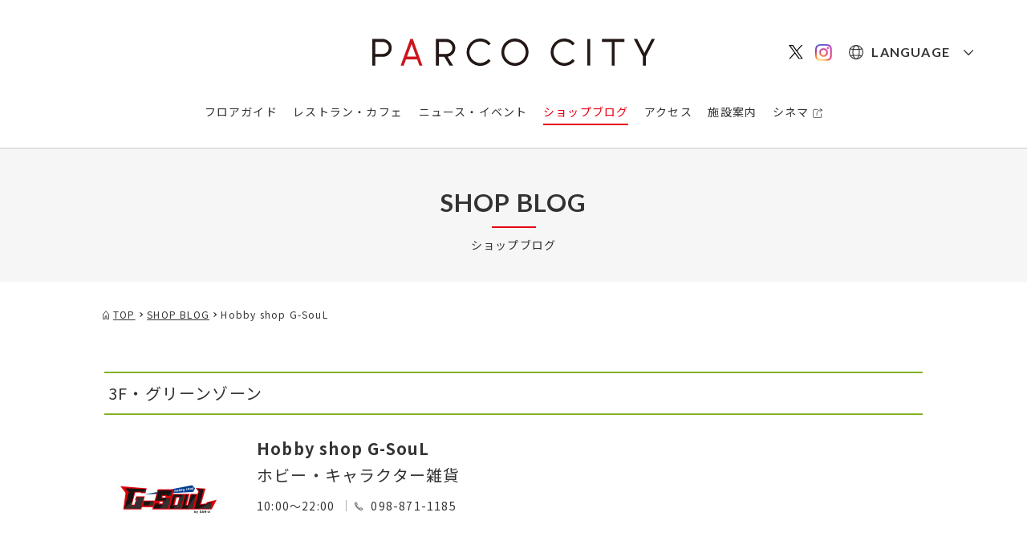

--- FILE ---
content_type: text/html; charset=UTF-8
request_url: https://www.parcocity.jp/shopblog/archive/?scd=000083&yearmonth=202303
body_size: 5273
content:
<!DOCTYPE html>
<html lang="ja">

<head>
  <!-- Google Tag Manager -->
<script>(function(w,d,s,l,i){w[l]=w[l]||[];w[l].push({'gtm.start':
new Date().getTime(),event:'gtm.js'});var f=d.getElementsByTagName(s)[0],
j=d.createElement(s),dl=l!='dataLayer'?'&l='+l:'';j.async=true;j.src=
'https://www.googletagmanager.com/gtm.js?id='+i+dl;f.parentNode.insertBefore(j,f);
})(window,document,'script','dataLayer','GTM-5J78TFG');</script>
<!-- End Google Tag Manager -->
  <meta charset="UTF-8">
  <meta name="viewport" content="width=device-width, initial-scale=1.0">
  <meta name="format-detection" content="telephone=no">
  <meta http-equiv="X-UA-Compatible" content="ie=edge">
  <title>Hobby shop  G-SouL | ショップブログ | PARCO CITY - パルコシティ</title>
  <meta name="description" content="PARCO CITYのHobby shop  G-SouLのブログのアーカイブページです。">
  <meta name="keywords" content="浦添西海岸計画,沖縄,浦添市,那覇港浦添ふ頭,サンエー,パルコ,商業施設,ショッピングセンター,PARCO CITY">
  <!-- OGP -->
  <meta property="fb:admins" content="100005423256030">
<meta property="og:locale" content="ja_JP" />
<meta property="og:type" content="article" />
<meta property="og:title" content="Hobby shop  G-SouL | ショップブログ | PARCO CITY - パルコシティ" />
<meta property="og:url" content="https://www.parcocity.jp/" />
<meta property="og:site_name" content="PARCO CITY" />
<meta property="og:description" content="PARCO CITYのHobby shop  G-SouLのブログのアーカイブページです。" />
<meta property="og:image" content="https://www.parcocity.jp/images/ogp.png" />

<link rel="icon" href="/favicon.ico" type="image/vnd.microsoft.icon">
  <!-- GOOGLE FONT -->
  <link href="https://fonts.googleapis.com/css?family=Lato:700|Noto+Sans+JP:400,500,700&amp;subset=japanese" rel="stylesheet">
  <link rel="stylesheet" href="/css/style.css">
  <link rel="stylesheet" href="/css/blog.css">
  

<!-- TikTokベースコード -->
<script>
!function (w, d, t) {
  w.TiktokAnalyticsObject=t;var ttq=w[t]=w[t]||[];ttq.methods=["page","track","identify","instances","debug","on","off","once","ready","alias","group","enableCookie","disableCookie"],ttq.setAndDefer=function(t,e){t[e]=function(){t.push([e].concat(Array.prototype.slice.call(arguments,0)))}};for(var i=0;i<ttq.methods.length;i++)ttq.setAndDefer(ttq,ttq.methods[i]);ttq.instance=function(t){for(var e=ttq._i[t]||[],n=0;n<ttq.methods.length;n++)ttq.setAndDefer(e,ttq.methods[n]);return e},ttq.load=function(e,n){var i="https://analytics.tiktok.com/i18n/pixel/events.js";ttq._i=ttq._i||{},ttq._i[e]=[],ttq._i[e]._u=i,ttq._t=ttq._t||{},ttq._t[e]=+new Date,ttq._o=ttq._o||{},ttq._o[e]=n||{};var o=document.createElement("script");o.type="text/javascript",o.async=!0,o.src=i+"?sdkid="+e+"&lib="+t;var a=document.getElementsByTagName("script")[0];a.parentNode.insertBefore(o,a)};

  ttq.load('CG00UDJC77UFDMGL921G');
  ttq.page();
}(window, document, 'ttq');
</script>
</head>

<body class="blog_archive">
  <!-- Google Tag Manager (noscript) -->
<noscript><iframe src="https://www.googletagmanager.com/ns.html?id=GTM-5J78TFG"
height="0" width="0" style="display:none;visibility:hidden"></iframe></noscript>
<!-- End Google Tag Manager (noscript) -->

  <div class="remodal-bg">
  <header class="header">
    <!-- SP -->
    <div class="header_inner-sp">
      <div class="header_inner-sp-logo">
        <a href="/">
          <img src="/images/logo_header.svg" alt="PARCO CITY">
        </a>
      </div>
      <div class="header_inner-sp-sns">
          <div class="header_inner-sp-sns-x">
            <a href="https://twitter.com/SanA_PARCO_CITY" target="_blank"><img src="/images/icon_x.svg" alt="X"></a>
          </div>
          <div class="header_inner-sp-sns-insta">
            <a href="https://www.instagram.com/parcocity_official/" target="_blank" onclick="gtag('event','click',{'event_category':'instagram','event_label':'https://www.instagram.com/parcocity_official/'});"><img src="/images/icon_insta.png" alt="Instagram"></a>
          </div>
      </div>
      <a class="header_inner-sp-trigger" data-remodal-target="modal">
        <img src="/images/icn_trigger.svg" alt="">
      </a>
      <div class="remodal" data-remodal-id="modal" data-remodal-options="hashTracking: false, closeOnOutsideClick: false">
        <div class="remodal_ttl">
          <div class="header_inner-sp-logo">
            <a href="/">
              <img src="/images/logo_white.svg" alt="PARCO CITY">
            </a>
          </div>
          <button data-remodal-action="close" class="remodal_ttl-close"></button>
        </div>
        <div class="remodal_lang">
          <div class="menu">
            <div class="animation_01">
              <span>LANGUAGE</span>
              <ul class="cl-notranslate cl-norewrite">
                <li><a href="https://parcocity.j-server.com/LUCSPRCC/ns/w3/jaen/https://www.parcocity.jp/">English</a></li>
                <li><a href="https://parcocity.j-server.com/LUCSPRCC/ns/w3/jazh/https://www.parcocity.jp/">簡体字</a></li>
                <li><a href="https://parcocity.j-server.com/LUCSPRCC/ns/w3/jazhb/https://www.parcocity.jp/">繁体字</a></li>
                <li><a href="https://parcocity.j-server.com/LUCSPRCC/ns/w3/jako/https://www.parcocity.jp/">한국어</a></li>
                                <li><a href="https://www.parcocity.jp/">日本語</a></li>
              </ul>
            </div>
          </div>
        </div>
        <ul class="remodal_list">
          <li class="animation_02"><a href="/floorguide">フロアガイド</a></li>
          <li class="animation_03"><a href="/restaurant">レストラン・カフェ</a></li>
          <li class="animation_05"><a href="/event">ニュース・イベント</a></li>
          <li class="animation_06"><a href="/shopblog">ショップブログ</a></li>
          <li class="animation_07"><a href="/facilities#eigyou">営業時間</a></li>
          <li class="animation_08"><a href="/access">アクセス</a></li>
          <li class="animation_09"><a href="/facilities">施設案内</a></li>
          <li class="animation_10"><a href="/sanacard">サンエーカードのご案内</a></li>
          <li class="animation_11"><a href="/facilities#duty-free">免税サービス</a></li>
          <li class="animation_12"><a href="/eventspace/">出店・広告プロモーションスペースのご案内</a></li>
          <li class="animation_13"><a href="https://www.unitedcinemas.jp/sp/urasoe/daily.php" class="external-type02" target="_blank">シネマ</a></li>
          <li class="animation_14"><a href="https://job-gear.net/sanaprc/" class="external-type02" target="_blank">スタッフ募集</a></li>
        </ul>
        <div class="remodal_time animation_15">
          <p>10:00〜22:00
            <span>食品・レストラン・シネマ等一部営業時間が異なります</span>
          </p>
        </div>
                <div class="remodal_sns animation_16">

        </div>
      </div>
    </div>
    <!-- PC -->
    <div class="header_inner-pc">
      <div class="header_inner-pc-logo">
        <a href="/">
          <img src="/images/logo_header.svg" alt="PARCO CITY">
        </a>
      </div>
      <div class="header_inner-pc-right">
        <div class="header_inner-pc-sns">
          <div class="header_inner-pc-sns-x">
            <a href="https://twitter.com/SanA_PARCO_CITY" target="_blank"><img src="/images/icon_x.svg" alt="X"></a>
          </div>
          <div class="header_inner-pc-sns-insta">
            <a href="https://www.instagram.com/parcocity_official/" target="_blank" onclick="gtag('event','click',{'event_category':'instagram','event_label':'https://www.instagram.com/parcocity_official/'});"><img src="/images/icon_insta.png" alt="Instagram"></a>
          </div>
        </div>
        <div class="header_inner-pc-lang">
          <div class="menu">
            <div>
              <span>LANGUAGE</span>
              <ul class="cl-notranslate cl-norewrite">
                <li><a href="https://parcocity.j-server.com/LUCSPRCC/ns/w3/jaen/https://www.parcocity.jp/">English</a></li>
                <li><a href="https://parcocity.j-server.com/LUCSPRCC/ns/w3/jazh/https://www.parcocity.jp/">簡体字</a></li>
                <li><a href="https://parcocity.j-server.com/LUCSPRCC/ns/w3/jazhb/https://www.parcocity.jp/">繁体字</a></li>
                <li><a href="https://parcocity.j-server.com/LUCSPRCC/ns/w3/jako/https://www.parcocity.jp/">한국어</a></li>
                                <li><a href="https://www.parcocity.jp/">日本語</a></li>
              </ul>
            </div>
          </div>
        </div>
              </div>
    </div>
    <div class="header_inner-pc-page">
      <ul class="header_inner-pc-page-menu">
        <li><a class="menu_floor" href="/floorguide">フロアガイド</a></li>
        <li><a class="menu_restaurant" href="/restaurant">レストラン・カフェ</a></li>
        <li><a class="menu_event" href="/event">ニュース・イベント</a></li>
        <li><a class="menu_blog" href="/shopblog">ショップブログ</a></li>
        <li><a class="menu_access" href="/access">アクセス</a></li>
        <li><a class="menu_facilities" href="/facilities">施設案内</a></li>
        <li><a class="menu_cinema" href="https://www.unitedcinemas.jp/urasoe/daily.php" target="_blank">シネマ</a></li>
      </ul>
    </div>
    <div class="header_inner-pc-global">
      <div class="header_inner-pc-global-wrap">
        <div class="header_inner-pc-global-logo">
          <a href="/">
            <img src="/images/logo_header.svg" alt="PARCO CITY">
          </a>
        </div>
        <ul class="header_inner-pc-global-menu">
          <li><a class="menu_floor" href="/floorguide">フロアガイド</a></li>
          <li><a class="menu_restaurant" href="/restaurant">レストラン・カフェ</a></li>
          <li><a class="menu_event" href="/event">ニュース・イベント</a></li>
          <li><a class="menu_blog" href="/shopblog">ショップブログ</a></li>
          <li><a class="menu_access" href="/access">アクセス</a></li>
          <li><a class="menu_facilities" href="/facilities">施設案内</a></li>
          <li><a class="menu_cinema" href="https://www.unitedcinemas.jp/urasoe/daily.php" target="_blank">シネマ</a></li>
        </ul>
      </div>
    </div>
  </header>

  <main class="main">
    <div class="page_ttl">
      <h2>SHOP BLOG</h2>
      <p>ショップブログ</p>
    </div>
    <ul class="breadcrumb" itemscope itemtype="http://schema.org/BreadcrumbList">
      <li itemprop="itemListElement" itemscope itemtype="http://schema.org/ListItem">
        <a href="/" itemprop="item">
          <span itemprop="name">TOP</span>
        </a>
        <meta itemprop="position" content="1" />
      </li>
      <li itemprop="itemListElement" itemscope itemtype="http://schema.org/ListItem">
        <a href="/shopblog/" itemprop="item">
          <span itemprop="name">SHOP BLOG</span>
        </a>
        <meta itemprop="position" content="2" />
      </li>
      <li itemprop="itemListElement" itemscope itemtype="http://schema.org/ListItem">
        <span itemprop="name">Hobby shop  G-SouL</span>
        <meta itemprop="position" content="3" />
      </li>
    </ul>

    <section class="shop_info">
      <p class="shop_info_zone green">3F・グリーンゾーン</p>
      <div class="shop_info_area">
        <div class="shop_info_area-img">
          <img src="https://www.parcocity.jp/uploads/images/resized/160x160/parcocity/000002/000002/1467c471.jpg" alt="">
        </div>
        <div class="shop_info_area-txt">
          <h2>Hobby shop  G-SouL</h2>
          <p class="category">ホビー・キャラクター雑貨</p>
          <p class="time">10:00～22:00                    <span class="tel">098-871-1185</span>
                    </p>
        </div>
      </div>
    </section>

    <div class="latest_article">
      <p class="latest_article_ttl">2023年03月の投稿</p>
      <div class="card_wrap">
                <div class="card">
          <a class="card_anchor" href="/shopblog/detail?cd=024704&scd=000083">
            <div class="card_img">
              <div class="card_img-original-wrap">
                <img class="card_img-original" src="https://www.parcocity.jp/uploads/images/resized/500x500/errors/noimage.png" alt="" />
              </div>
            </div>
            <p class="card_date">2023.03.29<span class="card_date-week">Wed.</span></p>
            <p class="card_zone"><span class="card_zone-floor">3F</span>グリーンゾーン</p>
            <p class="card_ttl">来週入荷予定の注目プラモデル!!</p>
          </a>
        </div>
                <div class="card">
          <a class="card_anchor" href="/shopblog/detail?cd=024592&scd=000083">
            <div class="card_img">
              <div class="card_img-original-wrap">
                <img class="card_img-original" src="https://www.parcocity.jp/uploads/images/resized/500x500/parcocity/000090/000090/f16d1dac.jpeg" alt="" />
              </div>
            </div>
            <p class="card_date">2023.03.23<span class="card_date-week">Thu.</span></p>
            <p class="card_zone"><span class="card_zone-floor">3F</span>グリーンゾーン</p>
            <p class="card_ttl">3月第三弾!!!フィギュア新商品のご紹介</p>
          </a>
        </div>
                <div class="card">
          <a class="card_anchor" href="/shopblog/detail?cd=024519&scd=000083">
            <div class="card_img">
              <div class="card_img-original-wrap">
                <img class="card_img-original" src="https://www.parcocity.jp/uploads/images/resized/500x500/errors/noimage.png" alt="" />
              </div>
            </div>
            <p class="card_date">2023.03.14<span class="card_date-week">Tue.</span></p>
            <p class="card_zone"><span class="card_zone-floor">3F</span>グリーンゾーン</p>
            <p class="card_ttl">【再投稿】事前抽選予約の当選者発表S.H.Figuarts 仮面ライダー（シン・仮面ライダー）</p>
          </a>
        </div>
                <div class="card">
          <a class="card_anchor" href="/shopblog/detail?cd=024525&scd=000083">
            <div class="card_img">
              <div class="card_img-original-wrap">
                <img class="card_img-original" src="https://www.parcocity.jp/uploads/images/resized/500x500/parcocity/000090/000090/be345dd5.jpeg" alt="" />
              </div>
            </div>
            <p class="card_date">2023.03.14<span class="card_date-week">Tue.</span></p>
            <p class="card_zone"><span class="card_zone-floor">3F</span>グリーンゾーン</p>
            <p class="card_ttl">3月第三弾!!!プラモデル新商品のご紹介③</p>
          </a>
        </div>
                <div class="card">
          <a class="card_anchor" href="/shopblog/detail?cd=024521&scd=000083">
            <div class="card_img">
              <div class="card_img-original-wrap">
                <img class="card_img-original" src="https://www.parcocity.jp/uploads/images/resized/500x500/parcocity/000090/000090/a1221c16.jpeg" alt="" />
              </div>
            </div>
            <p class="card_date">2023.03.14<span class="card_date-week">Tue.</span></p>
            <p class="card_zone"><span class="card_zone-floor">3F</span>グリーンゾーン</p>
            <p class="card_ttl">3月第三弾!!!プラモデル新商品のご紹介②</p>
          </a>
        </div>
                <div class="card">
          <a class="card_anchor" href="/shopblog/detail?cd=024520&scd=000083">
            <div class="card_img">
              <div class="card_img-original-wrap">
                <img class="card_img-original" src="https://www.parcocity.jp/uploads/images/resized/500x500/parcocity/000090/000090/bb15e98e.jpeg" alt="" />
              </div>
            </div>
            <p class="card_date">2023.03.14<span class="card_date-week">Tue.</span></p>
            <p class="card_zone"><span class="card_zone-floor">3F</span>グリーンゾーン</p>
            <p class="card_ttl">3月第三弾!!!プラモデル新商品のご紹介①</p>
          </a>
        </div>
                <div class="card">
          <a class="card_anchor" href="/shopblog/detail?cd=024518&scd=000083">
            <div class="card_img">
              <div class="card_img-original-wrap">
                <img class="card_img-original" src="https://www.parcocity.jp/uploads/images/resized/500x500/parcocity/000090/000090/d09345a4.jpeg" alt="" />
              </div>
            </div>
            <p class="card_date">2023.03.14<span class="card_date-week">Tue.</span></p>
            <p class="card_zone"><span class="card_zone-floor">3F</span>グリーンゾーン</p>
            <p class="card_ttl">3月第二弾!!!フィギュア新商品のご紹介</p>
          </a>
        </div>
                <div class="card">
          <a class="card_anchor" href="/shopblog/detail?cd=024492&scd=000083">
            <div class="card_img">
              <div class="card_img-original-wrap">
                <img class="card_img-original" src="https://www.parcocity.jp/uploads/images/resized/500x500/errors/noimage.png" alt="" />
              </div>
            </div>
            <p class="card_date">2023.03.10<span class="card_date-week">Fri.</span></p>
            <p class="card_zone"><span class="card_zone-floor">3F</span>グリーンゾーン</p>
            <p class="card_ttl">プラモデル組み立て体験会開催のお知らせ</p>
          </a>
        </div>
                <div class="card">
          <a class="card_anchor" href="/shopblog/detail?cd=024487&scd=000083">
            <div class="card_img">
              <div class="card_img-original-wrap">
                <img class="card_img-original" src="https://www.parcocity.jp/uploads/images/resized/500x500/errors/noimage.png" alt="" />
              </div>
            </div>
            <p class="card_date">2023.03.09<span class="card_date-week">Thu.</span></p>
            <p class="card_zone"><span class="card_zone-floor">3F</span>グリーンゾーン</p>
            <p class="card_ttl">2023年7・8・9・10月新発売フィギュア事前予約・抽選リスト更新のお知らせ</p>
          </a>
        </div>
                <div class="card">
          <a class="card_anchor" href="/shopblog/detail?cd=024488&scd=000083">
            <div class="card_img">
              <div class="card_img-original-wrap">
                <img class="card_img-original" src="https://www.parcocity.jp/uploads/images/resized/500x500/parcocity/000090/000090/aa54d9c8.jpeg" alt="" />
              </div>
            </div>
            <p class="card_date">2023.03.09<span class="card_date-week">Thu.</span></p>
            <p class="card_zone"><span class="card_zone-floor">3F</span>グリーンゾーン</p>
            <p class="card_ttl">3月第一弾!!!フィギュア新商品のご紹介</p>
          </a>
        </div>
                <div class="card">
          <a class="card_anchor" href="/shopblog/detail?cd=024438&scd=000083">
            <div class="card_img">
              <div class="card_img-original-wrap">
                <img class="card_img-original" src="https://www.parcocity.jp/uploads/images/resized/500x500/parcocity/000090/000090/ca193e0a.jpeg" alt="" />
              </div>
            </div>
            <p class="card_date">2023.03.07<span class="card_date-week">Tue.</span></p>
            <p class="card_zone"><span class="card_zone-floor">3F</span>グリーンゾーン</p>
            <p class="card_ttl">3月第二弾!!!プラモデル新商品のご紹介</p>
          </a>
        </div>
                <div class="card">
          <a class="card_anchor" href="/shopblog/detail?cd=024340&scd=000083">
            <div class="card_img">
              <div class="card_img-original-wrap">
                <img class="card_img-original" src="https://www.parcocity.jp/uploads/images/resized/500x500/parcocity/000090/000090/ba52eee2.jpeg" alt="" />
              </div>
            </div>
            <p class="card_date">2023.03.03<span class="card_date-week">Fri.</span></p>
            <p class="card_zone"><span class="card_zone-floor">3F</span>グリーンゾーン</p>
            <p class="card_ttl">3月第一弾!!!プラモデル新商品のご紹介</p>
          </a>
        </div>
              </div>
      <div class="archive_article">
        <div id="archive_article_menu">
          <div>
            <select onChange="location.href=value;">
              <option value="" hidden>選択する</option>
                            <option  value="/shopblog/archive?scd=000083&yearmonth=202601">2026年01月（8）</option>
                            <option  value="/shopblog/archive?scd=000083&yearmonth=202512">2025年12月（12）</option>
                            <option  value="/shopblog/archive?scd=000083&yearmonth=202511">2025年11月（16）</option>
                            <option  value="/shopblog/archive?scd=000083&yearmonth=202510">2025年10月（19）</option>
                            <option  value="/shopblog/archive?scd=000083&yearmonth=202509">2025年09月（17）</option>
                            <option  value="/shopblog/archive?scd=000083&yearmonth=202508">2025年08月（18）</option>
                            <option  value="/shopblog/archive?scd=000083&yearmonth=202507">2025年07月（15）</option>
                            <option  value="/shopblog/archive?scd=000083&yearmonth=202506">2025年06月（14）</option>
                            <option  value="/shopblog/archive?scd=000083&yearmonth=202505">2025年05月（17）</option>
                            <option  value="/shopblog/archive?scd=000083&yearmonth=202504">2025年04月（15）</option>
                            <option  value="/shopblog/archive?scd=000083&yearmonth=202503">2025年03月（17）</option>
                            <option  value="/shopblog/archive?scd=000083&yearmonth=202502">2025年02月（13）</option>
                            <option  value="/shopblog/archive?scd=000083&yearmonth=202501">2025年01月（14）</option>
                            <option  value="/shopblog/archive?scd=000083&yearmonth=202412">2024年12月（18）</option>
                            <option  value="/shopblog/archive?scd=000083&yearmonth=202411">2024年11月（16）</option>
                            <option  value="/shopblog/archive?scd=000083&yearmonth=202410">2024年10月（18）</option>
                            <option  value="/shopblog/archive?scd=000083&yearmonth=202409">2024年09月（17）</option>
                            <option  value="/shopblog/archive?scd=000083&yearmonth=202408">2024年08月（13）</option>
                            <option  value="/shopblog/archive?scd=000083&yearmonth=202407">2024年07月（18）</option>
                            <option  value="/shopblog/archive?scd=000083&yearmonth=202406">2024年06月（16）</option>
                            <option  value="/shopblog/archive?scd=000083&yearmonth=202405">2024年05月（12）</option>
                            <option  value="/shopblog/archive?scd=000083&yearmonth=202404">2024年04月（14）</option>
                            <option  value="/shopblog/archive?scd=000083&yearmonth=202403">2024年03月（15）</option>
                            <option  value="/shopblog/archive?scd=000083&yearmonth=202402">2024年02月（12）</option>
                            <option  value="/shopblog/archive?scd=000083&yearmonth=202401">2024年01月（19）</option>
                            <option  value="/shopblog/archive?scd=000083&yearmonth=202312">2023年12月（20）</option>
                            <option  value="/shopblog/archive?scd=000083&yearmonth=202311">2023年11月（21）</option>
                            <option  value="/shopblog/archive?scd=000083&yearmonth=202310">2023年10月（12）</option>
                            <option  value="/shopblog/archive?scd=000083&yearmonth=202309">2023年09月（16）</option>
                            <option  value="/shopblog/archive?scd=000083&yearmonth=202308">2023年08月（13）</option>
                            <option  value="/shopblog/archive?scd=000083&yearmonth=202307">2023年07月（14）</option>
                            <option  value="/shopblog/archive?scd=000083&yearmonth=202306">2023年06月（13）</option>
                            <option  value="/shopblog/archive?scd=000083&yearmonth=202305">2023年05月（9）</option>
                            <option  value="/shopblog/archive?scd=000083&yearmonth=202304">2023年04月（14）</option>
                            <option selected value="/shopblog/archive?scd=000083&yearmonth=202303">2023年03月（12）</option>
                            <option  value="/shopblog/archive?scd=000083&yearmonth=202302">2023年02月（10）</option>
                            <option  value="/shopblog/archive?scd=000083&yearmonth=202301">2023年01月（9）</option>
                            <option  value="/shopblog/archive?scd=000083&yearmonth=202212">2022年12月（15）</option>
                            <option  value="/shopblog/archive?scd=000083&yearmonth=202211">2022年11月（12）</option>
                            <option  value="/shopblog/archive?scd=000083&yearmonth=202210">2022年10月（12）</option>
                            <option  value="/shopblog/archive?scd=000083&yearmonth=202209">2022年09月（12）</option>
                            <option  value="/shopblog/archive?scd=000083&yearmonth=202208">2022年08月（12）</option>
                            <option  value="/shopblog/archive?scd=000083&yearmonth=202207">2022年07月（14）</option>
                            <option  value="/shopblog/archive?scd=000083&yearmonth=202206">2022年06月（12）</option>
                            <option  value="/shopblog/archive?scd=000083&yearmonth=202205">2022年05月（12）</option>
                            <option  value="/shopblog/archive?scd=000083&yearmonth=202204">2022年04月（14）</option>
                            <option  value="/shopblog/archive?scd=000083&yearmonth=202203">2022年03月（9）</option>
                            <option  value="/shopblog/archive?scd=000083&yearmonth=202202">2022年02月（12）</option>
                            <option  value="/shopblog/archive?scd=000083&yearmonth=202201">2022年01月（9）</option>
                            <option  value="/shopblog/archive?scd=000083&yearmonth=202112">2021年12月（18）</option>
                            <option  value="/shopblog/archive?scd=000083&yearmonth=202111">2021年11月（11）</option>
                            <option  value="/shopblog/archive?scd=000083&yearmonth=202110">2021年10月（16）</option>
                            <option  value="/shopblog/archive?scd=000083&yearmonth=202109">2021年09月（7）</option>
                            <option  value="/shopblog/archive?scd=000083&yearmonth=202108">2021年08月（7）</option>
                          </select>
          </div>
        </div>
      </div>
    </div>

  </main>

  <footer class="footer">
  <p id="page-top"><a href="#pagetop"></a></p>
  <div class="footer_link">
    <ul>
      <li><a href="/">TOP</a></li>
      <!-- <li><a href="">お問合せ</a></li> -->
      <!-- <li><a href="/corporate/#release">リリース</a></li> -->
      <!-- <li><a href="/privacypolicy">プライバシーポリシー</a></li> -->
      <li><a href="/legalnotice">免責事項</a></li>
      <li><a href="/corporate">会社概要</a></li>
      <li><a href="/eventspace">出店・広告プロモーションスペースのご案内</a></li>
      <li><a href="/sitemap">サイトマップ</a></li>
    </ul>
  </div>
  <div class="footer_logo"><a href="/corporate">株式会社サンエーパルコ</a></div>
  <p class="footer_copy">Copyright &copy; SAN-A PARCO, Inc. All rights reserved.</p>
</footer>
</div><!-- /remodal-bg -->

  <!-- script -->

  <script src="https://code.jquery.com/jquery-3.7.1.min.js" integrity="sha256-/JqT3SQfawRcv/BIHPThkBvs0OEvtFFmqPF/lYI/Cxo=" crossorigin="anonymous"></script>
  <script src="/js/remodal.min.js"></script>
  <script src="/js/slick.min.js"></script>
  <script src="/js/background-blur.min.js"></script>
  <!--object-sit（IE対策）-->
  <script src="https://cdnjs.cloudflare.com/ajax/libs/object-fit-images/3.2.3/ofi.js"></script>
  <script src="/js/index.js"></script>
  </body>

</html>


--- FILE ---
content_type: text/css
request_url: https://www.parcocity.jp/css/blog.css
body_size: 3035
content:
/*==================================
  MEDIA_QUERY
==================================*/
/*==================================
  VW_AUTO
==================================*/
/*==================================
  CARD_FILTER
==================================*/
.card_filter {
  padding: 0 13px;
  margin-bottom: 30px;
}

.card_filter ul {
  display: -webkit-box;
  display: -ms-flexbox;
  display: flex;
  -webkit-box-orient: horizontal;
  -webkit-box-direction: normal;
  -ms-flex-direction: row;
  flex-direction: row;
  -ms-flex-wrap: wrap;
  flex-wrap: wrap;
  -webkit-box-pack: justify;
  -ms-flex-pack: justify;
  justify-content: space-between;
}

.card_filter ul li {
  position: relative;
  text-align: center;
}

.card_filter ul li:nth-child(-n + 3) {
  width: calc(95% / 3);
  margin-bottom: 12.5px;
}

.card_filter ul li:not(:nth-child(-n + 3)) {
  width: calc(98% / 2);
}

.card_filter ul li.active button {
  border: 1px solid #333;
  color: #fff;
  background: #333;
}

.card_filter ul li.active:before {
  content: "";
  -webkit-transition: none;
  transition: none;
  position: absolute;
  width: 0;
  height: 0;
  border-style: solid;
  left: 0;
  right: 0;
  margin: auto;
  border-color: #333333 transparent transparent transparent;
  border-width: 7px 8.5px 0 8.5px;
  bottom: -7px;
}

.card_filter ul li button {
  width: 100%;
  height: 45px;
  border: 1px solid #333;
  display: -webkit-box;
  display: -ms-flexbox;
  display: flex;
  -webkit-box-pack: center;
  -ms-flex-pack: center;
  justify-content: center;
  -webkit-box-align: center;
  -ms-flex-align: center;
  align-items: center;
  color: #333;
  font-size: 12px;
  -webkit-transition: none;
  transition: none;
}

.card_filter ul li button:hover {
  opacity: 1;
}

@media (min-width: 769px) {
  .card_filter {
    max-width: 1025px;
    margin: 0 auto 40px;
    padding: 0;
  }
}

@media (min-width: 769px) {
  .card_filter ul {
    -ms-flex-wrap: nowrap;
    flex-wrap: nowrap;
  }
}

@media (min-width: 769px) {
  .card_filter ul li:nth-child(-n + 3) {
    width: auto;
    margin-bottom: 0;
  }
}

@media (min-width: 769px) {
  .card_filter ul li:not(:nth-child(-n + 3)) {
    width: auto;
  }
}

@media (min-width: 769px) {
  .card_filter ul li.active:before {
    border-width: 13px 17px 0 17px;
    bottom: -13px;
  }
}

@media (min-width: 769px) {
  .card_filter ul li button {
    width: 188px;
    height: 48px;
  }
}

/*==================================
  PAGENAV
==================================*/
.page_nav {
  margin-top: 30px;
  display: -webkit-box;
  display: -ms-flexbox;
  display: flex;
  -webkit-box-orient: horizontal;
  -webkit-box-direction: normal;
  -ms-flex-direction: row;
  flex-direction: row;
  -ms-flex-wrap: wrap;
  flex-wrap: wrap;
  -webkit-box-pack: center;
  -ms-flex-pack: center;
  justify-content: center;
  position: relative;
}

@media (min-width: 769px) {
  .page_nav {
    margin-top: 65px;
  }
}

.page_nav_inner {
  display: -webkit-box;
  display: -ms-flexbox;
  display: flex;
  -webkit-box-orient: horizontal;
  -webkit-box-direction: normal;
  -ms-flex-direction: row;
  flex-direction: row;
  position: absolute;
  top: 0;
  left: auto;
  right: auto;
  bottom: auto;
  margin: auto;
}

.page_nav li {
  border: 1px solid #afafaf;
  margin-right: 10px;
}

.page_nav li.next, .page_nav li.prev {
  border: 0;
  position: absolute;
}

.page_nav li.next a:hover, .page_nav li.prev a:hover {
  background: none;
}

.page_nav li.next.prev, .page_nav li.prev.prev {
  left: -10vw;
}

.page_nav li.next.next, .page_nav li.prev.next {
  right: -10vw;
}

.page_nav li a {
  display: -webkit-box;
  display: -ms-flexbox;
  display: flex;
  width: 8.53333vw;
  height: 8.53333vw;
  font-size: 8px;
  font-size: 2.13333vw;
  color: #333;
  -webkit-box-pack: center;
  -ms-flex-pack: center;
  justify-content: center;
  -webkit-box-align: center;
  -ms-flex-align: center;
  align-items: center;
}

.page_nav li a:hover {
  background: #f6f6f6;
}

.page_nav li span {
  display: -webkit-box;
  display: -ms-flexbox;
  display: flex;
  width: 8.53333vw;
  height: 8.53333vw;
  font-size: 8px;
  font-size: 2.13333vw;
  color: #333;
  -webkit-box-pack: center;
  -ms-flex-pack: center;
  justify-content: center;
  -webkit-box-align: center;
  -ms-flex-align: center;
  align-items: center;
  background: #f6f6f6;
}

@media (min-width: 769px) {
  .page_nav li.next.prev, .page_nav li.prev.prev {
    left: -50px;
  }
}

@media (min-width: 769px) {
  .page_nav li.next.next, .page_nav li.prev.next {
    right: -50px;
  }
}

@media (min-width: 769px) {
  .page_nav li a {
    width: 40px;
    height: 40px;
    font-size: 14px;
  }
}

@media (min-width: 769px) {
  .page_nav li span {
    width: 40px;
    height: 40px;
    font-size: 14px;
  }
}

/*==================================
  ARTICLE_SELECT
==================================*/
.article_select {
  margin-top: 40px;
}

.article_select ul {
  display: -webkit-box;
  display: -ms-flexbox;
  display: flex;
  -webkit-box-orient: horizontal;
  -webkit-box-direction: normal;
  -ms-flex-direction: row;
  flex-direction: row;
  -ms-flex-wrap: nowrap;
  flex-wrap: nowrap;
  -webkit-box-pack: center;
  -ms-flex-pack: center;
  justify-content: center;
  padding: 0 13px;
  position: relative;
  max-width: 90vw;
  margin: 0 auto;
  width: 100%;
}

.article_select ul li a {
  font-size: 14px;
  font-size: 3.73333vw;
}

.article_select ul li a:hover {
  text-decoration: underline;
}

.article_select ul li.prev {
  display: -webkit-box;
  display: -ms-flexbox;
  display: flex;
  -webkit-box-align: center;
  -ms-flex-align: center;
  align-items: center;
  position: absolute;
  top: 0;
  left: 3vw;
  right: auto;
  width: -webkit-max-content;
  width: -moz-max-content;
  width: max-content;
}

.article_select ul li.prev:before {
  content: "";
  background: url("/images/icn_page-nav.svg") no-repeat;
  width: 4px;
  height: 8px;
  display: inline-block;
  background-size: contain;
  padding-right: 14px;
}

.article_select ul li.back {
  border-right: 1px solid #ccc;
  border-left: 1px solid #ccc;
  padding-left: 3vw;
  padding-right: 3vw;
  position: relative;
  display: -webkit-box;
  display: -ms-flexbox;
  display: flex;
  -webkit-box-align: center;
  -ms-flex-align: center;
  align-items: center;
  top: 0;
  left: auto;
  right: auto;
  width: -webkit-max-content;
  width: -moz-max-content;
  width: max-content;
}

.article_select ul li.next {
  display: -webkit-box;
  display: -ms-flexbox;
  display: flex;
  -webkit-box-align: center;
  -ms-flex-align: center;
  align-items: center;
  position: absolute;
  width: -webkit-max-content;
  width: -moz-max-content;
  width: max-content;
  top: 0;
  left: auto;
  right: 3vw;
}

.article_select ul li.next:after {
  content: "";
  background: url("/images/icn_page-nav.svg") no-repeat;
  width: 4px;
  height: 8px;
  background-size: contain;
  -webkit-transform: rotate(180deg);
  transform: rotate(180deg);
  display: inline-block;
  background-size: contain;
  padding-left: 14px;
}

@media (min-width: 769px) {
  .article_select {
    margin-top: 80px;
  }
}

@media (min-width: 769px) {
  .article_select ul {
    padding: 0;
    max-width: 380px;
  }
}

@media (min-width: 769px) {
  .article_select ul li a {
    font-size: 14px;
  }
}

@media (min-width: 769px) {
  .article_select ul li.prev {
    left: 30px;
  }
}

@media (min-width: 769px) {
  .article_select ul li.back {
    padding-left: 15px;
    padding-right: 15px;
  }
}

@media (min-width: 769px) {
  .article_select ul li.next {
    right: 30px;
  }
}

/*==================================
  SHOP INFO
==================================*/
@media (min-width: 769px) {
  .shop {
    display: -webkit-box;
    display: -ms-flexbox;
    display: flex;
    max-width: 1020px;
    margin: 0 auto;
    width: 100%;
    -webkit-box-pack: justify;
    -ms-flex-pack: justify;
    justify-content: space-between;
  }
}

@media (min-width: 769px) {
  .shop_wrap {
    max-width: 754px;
    width: 100%;
  }
}

@media (min-width: 769px) {
  aside {
    max-width: 225px;
    width: 100%;
  }
}

.shop_info {
  padding: 0 13px;
}

@media (min-width: 769px) {
  .shop_info {
    padding: 0;
  }
}

.shop_info_zone {
  border-top: 2px solid #82b128;
  border-bottom: 2px solid #82b128;
  padding: 9px 0;
  font-size: 12px;
  font-size: 3.2vw;
}

.shop_info_zone.orange {
  border-top: 2px solid #dc8b12;
  border-bottom: 2px solid #dc8b12;
}

.shop_info_zone.green {
  border-top: 2px solid #82b128;
  border-bottom: 2px solid #82b128;
}

.shop_info_zone.blue {
  border-top: 2px solid #1a8dcb;
  border-bottom: 2px solid #1a8dcb;
}

@media (min-width: 769px) {
  .shop_info_zone {
    font-size: 20px;
    padding: 15px 0 15px 5px;
  }
}

.shop_info_area {
  margin-top: 25px;
  display: -webkit-box;
  display: -ms-flexbox;
  display: flex;
  -webkit-box-pack: justify;
  -ms-flex-pack: justify;
  justify-content: space-between;
}

.shop_info_area-img {
  max-width: 22vw;
  width: 100%;
}

@media (min-width: 769px) {
  .shop_info_area-img {
    max-width: 160px;
  }
}

.shop_info_area-txt {
  max-width: calc(100% - (22vw + 15px));
  width: 100%;
}

.shop_info_area-txt h2 {
  font-weight: bold;
  font-size: 12px;
  font-size: 3.2vw;
  line-height: 1.66;
}

.shop_info_area-txt .category {
  font-weight: normal;
  font-size: 12px;
  font-size: 3.2vw;
  line-height: 1.66;
}

.shop_info_area-txt .time {
  margin-top: 15px;
  font-size: 11px;
  font-size: 2.93333vw;
}

.shop_info_area-txt .time .tel {
  margin-left: 10px;
  padding-right: 10px;
  padding-left: 10px;
  border-left: 1px solid #afafaf;
  display: inline-block;
}

.shop_info_area-txt .time .tel:before {
  content: '';
  background: url("/images/icn_tel.svg") no-repeat;
  width: 10px;
  height: 10px;
  background-size: contain;
  display: inline-block;
  padding-right: 10px;
}

@media (min-width: 769px) {
  .shop_info_area-txt {
    max-width: calc(100% - (160px + 30px));
  }
}

@media (min-width: 769px) {
  .shop_info_area-txt h2 {
    font-size: 20px;
  }
}

@media (min-width: 769px) {
  .shop_info_area-txt .category {
    font-size: 20px;
  }
}

@media (min-width: 769px) {
  .shop_info_area-txt .time {
    font-size: 14px;
  }
}

.shop_content {
  padding: 0 13px;
  margin-top: 35px;
}

.shop_content .date {
  font-size: 10px;
  font-size: 2.66667vw;
}

.shop_content.new .date:before {
  content: 'NEW';
  font-family: 'Lato', sans-serif;
  color: #fff;
  background: #e60012;
  font-size: 10px;
  font-size: 2.66667vw;
  padding: 4px 11.5px;
  margin-right: 10px;
}

.shop_content h1 {
  margin-top: 12px;
  font-weight: bold;
  font-size: 17px;
  font-size: 4.53333vw;
  line-height: 1.61;
}

@media (min-width: 769px) {
  .shop_content {
    padding: 0;
    margin-top: 30px;
  }
}

@media (min-width: 769px) {
  .shop_content .date {
    font-size: 12px;
  }
}

@media (min-width: 769px) {
  .shop_content.new .date:before {
    font-size: 12px;
    padding: 1px 11.5px;
  }
}

@media (min-width: 769px) {
  .shop_content h1 {
    font-size: 20px;
  }
}

.shop_content_body {
  margin-top: 17px;
  font-size: 12px;
  font-size: 3.2vw;
  line-height: 1.66;
}

.shop_content_body a {
  text-decoration: underline;
}

.shop_content_body b {
  font-weight: bold;
}

.shop_content_body em {
  font-style: italic;
}

@media (min-width: 769px) {
  .shop_content_body {
    font-size: 14px;
    margin-top: 30px;
  }
}
.insta-movie  {
  text-align: center;
  margin-top: 30px;
  padding: 0 13px;
}
.insta-movie iframe {
  margin-left: auto !important;
  margin-right: auto !important;
}

.shop_content_sns {
  display: -webkit-box;
  display: -ms-flexbox;
  display: flex;
  -webkit-box-orient: horizontal;
  -webkit-box-direction: normal;
  -ms-flex-direction: row;
  flex-direction: row;
  -ms-flex-wrap: nowrap;
  flex-wrap: nowrap;
  -webkit-box-pack: end;
  -ms-flex-pack: end;
  justify-content: flex-end;
  margin-top: 30px;
  margin-right: 13px;
}

.shop_content_sns .twitter, .shop_content_sns .facebook, .shop_content_sns .x {
  margin-right: 5.2px;
}

.shop_content_sns .twitter a:after, .shop_content_sns .facebook a:after, .shop_content_sns .x a:after {
  content: none;
}

.shop_content_sns .line a:after {
  content: none;
}

@media (min-width: 769px) {
  .shop_content_sns {
    margin-top: 60px;
  }
}

.blog_archive .shop_info {
  max-width: 1020px;
  margin: 0 auto;
}

.blog_archive .latest_article {
  max-width: 1020px;
  margin: 0 auto;
  position: relative;
}

.blog_archive .latest_article_ttl:before {
  content: '';
  background: url("/images/icn_archive.svg") no-repeat;
  background-size: contain;
  width: 13px;
  height: 17px;
  display: inline-block;
  margin-right: 10px;
}

@media (min-width: 769px) {
  .blog_archive .latest_article {
    margin-top: 67px;
  }
}

@media (min-width: 769px) {
  .blog_archive .latest_article_ttl {
    padding: 0;
    font-size: 20px;
    margin-bottom: 30px;
  }
}

@media (min-width: 769px) {
  .blog_archive .archive_article {
    position: absolute;
    top: -15px;
    right: 0;
    width: 212px;
    z-index: 5;
  }
  .blog_archive .archive_article #archive_article_menu {
    padding: 0;
  }
  .blog_archive .archive_article #archive_article_menu div {
    background: #fff;
    /*
              span {
                font-size: 14px;
              }
              ul {
                li {
                  a {
                    font-size: 14px;
                  }
                }
              }
              */
  }
  .blog_archive .archive_article #archive_article_menu div select {
    font-size: 14px;
  }
}

/*==================================
  latest_article
==================================*/
.latest_article {
  margin-top: 57px;
}

.latest_article_ttl {
  padding: 0 13px;
  margin-bottom: 16.5px;
  font-size: 13px;
  font-size: 3.46667vw;
}

.latest_article_ttl:before {
  content: '';
  background: url("/images/icn_new_article.svg") no-repeat;
  background-size: contain;
  width: 13px;
  height: 13px;
  display: inline-block;
  margin-right: 10px;
}

.blog_archive .latest_article {
  margin-top: 40px;
}

/*==================================
  latest_article-pc
==================================*/
.latest_article-pc {
  border: 1px solid #afafaf;
  padding: 0 20px 10px;
}

.latest_article-pc_ttl {
  padding: 20px 0;
  font-size: 14px;
}

.latest_article-pc_ttl:before {
  content: '';
  background: url("/images/icn_new_article.svg") no-repeat;
  background-size: contain;
  width: 13px;
  height: 13px;
  display: inline-block;
  margin-right: 10px;
}

.latest_article-pc ul li {
  border-top: 1px solid #afafaf;
}

.latest_article-pc ul li a {
  padding: 15px 10px 15px 0;
  font-size: 14px;
  width: 100%;
  display: block;
  position: relative;
  line-height: 1.4;
}

.latest_article-pc ul li a:before {
  content: '';
  background: url("/images/icn_pankuzu-arrow.svg") no-repeat;
  display: block;
  width: 5px;
  height: 8.5px;
  background-size: contain;
  position: absolute;
  right: 0;
  top: 50%;
  -webkit-transform: translateY(-50%);
  transform: translateY(-50%);
}

.latest_article-pc ul li a span {
  font-size: 12px;
  display: block;
  margin-top: 3px;
}

/*==================================
  archive_article
==================================*/
.archive_article {
  margin-top: 35px;
}

@media (min-width: 769px) {
  .archive_article {
    margin-top: 0;
  }
}

.archive_article_ttl {
  padding: 0 13px;
  margin-bottom: 16.5px;
  font-size: 13px;
  font-size: 3.46667vw;
}

.archive_article_ttl:before {
  content: '';
  background: url("/images/icn_archive.svg") no-repeat;
  background-size: contain;
  width: 13px;
  height: 13px;
  display: inline-block;
  margin-right: 10px;
}

@media (min-width: 769px) {
  .archive_article_ttl {
    padding: 0;
    font-size: 14px;
  }
}

.archive_article #archive_article_menu {
  padding: 0 13px;
}

.archive_article #archive_article_menu div {
  position: relative;
  border: 1px solid #333;
  border-radius: 5px;
  overflow: hidden;
  /*
      span {
        cursor: pointer;
        height: 45px;
        display: flex;
        justify-content: center;
        align-items: center;
        position: relative;
        @include fz_vw(12);
        &:before {
          content: '';
          background: url($PATH+'icn_arrow-down.svg')no-repeat;
          position: absolute;
          width: 12.5px;
          height: 7px;
          background-size: contain;
          top: 50%;
          right: 20px;
          transform: translateY(-50%);
        }
      }
      ul {
        display: none;
        // position: absolute;
        // display: flex;
        flex-direction: column;
        justify-content: center;
        align-items: center;
        li {
          width: 95%;
          text-align: center;
          border-top: 1px solid #000;
          margin: 0 auto;
          @include fz_vw(12);
          a {
            padding: 15px 0;
            width: 100%;
            display: block;
          }
        }
      }
      */
}

.archive_article #archive_article_menu div:before {
  content: '';
  background: url("/images/icn_arrow-down.svg") no-repeat;
  position: absolute;
  width: 12.5px;
  height: 7px;
  background-size: contain;
  top: 50%;
  right: 20px;
  -webkit-transform: translateY(-50%);
  transform: translateY(-50%);
}

.archive_article #archive_article_menu div select {
  width: 100%;
  padding: 15px;
  text-align: center;
  text-indent: 0.01px;
  text-overflow: ellipsis;
  border: none;
  cursor: pointer;
  outline: none;
  background: transparent;
  background-image: none;
  -webkit-box-shadow: none;
  box-shadow: none;
  font-size: 12px;
  font-size: 3.2vw;
  -webkit-appearance: none;
  -moz-appearance: none;
  appearance: none;
}

.archive_article #archive_article_menu div select::-ms-expand {
  display: none;
}

/*==================================
  archive_article-pc
==================================*/
.archive_article-pc {
  border: 1px solid #afafaf;
  margin-top: 30px;
  padding: 0 20px 10px;
}

.archive_article-pc_ttl {
  padding: 20px 0;
  font-size: 14px;
}

.archive_article-pc_ttl:before {
  content: '';
  background: url("/images/icn_new_article.svg") no-repeat;
  background-size: contain;
  width: 13px;
  height: 13px;
  display: inline-block;
  margin-right: 10px;
}

.archive_article-pc ul li {
  border-top: 1px solid #afafaf;
}

.archive_article-pc ul li a {
  padding: 15px 10px 15px 0;
  font-size: 14px;
  width: 100%;
  display: block;
  position: relative;
  line-height: 1.4;
}

.archive_article-pc ul li a:before {
  content: '';
  background: url("/images/icn_pankuzu-arrow.svg") no-repeat;
  display: block;
  width: 5px;
  height: 8.5px;
  background-size: contain;
  position: absolute;
  right: 0;
  top: 50%;
  -webkit-transform: translateY(-50%);
  transform: translateY(-50%);
}

.archive_article-pc ul li a span {
  font-size: 12px;
  display: block;
  margin-top: 3px;
}

.blog_detail .article_select ul {
  justify-content: space-between;
}
  .blog_detail .article_select ul li.prev {
    border-right: 1px solid #ccc;
    position: relative;
    left: 0;
    width: 50%;
  }
  .blog_detail .article_select ul li.next {
    position: relative;
    right: 0;
    width: 50%;
    justify-content: flex-end;
  }
  @media (min-width: 769px) {
    .blog_detail .article_select ul {
      max-width: 320px;
    }
    .blog_detail .article_select ul li.prev {
    }
  }
/*# sourceMappingURL=maps/blog.css.map */


--- FILE ---
content_type: application/javascript
request_url: https://www.parcocity.jp/js/background-blur.min.js
body_size: 1909
content:
!(function(t) {
  'use strict';
  function e(e) {
    return this.each(function() {
      var i = t(this),
        n = i.data('plugin.backgroundBlur'),
        o = t.extend({}, r.DEFAULTS, i.data(), 'object' == typeof e && e);
      n || i.data('plugin.backgroundBlur', (n = new r(this, o))),
        'fadeIn' === e ? n.fadeIn() : 'fadeOut' === e ? n.fadeOut() : 'string' == typeof e && n.generateBlurredImage(e);
    });
  }
  var i = (function() {
      for (
        var t, e = 3, i = document.createElement('div'), n = i.getElementsByTagName('i');
        (i.innerHTML = '<!--[if gt IE ' + ++e + ']><i></i><![endif]-->'), n[0];

      );
      return e > 4 ? e : t;
    })(),
    n = function() {
      return '_' + Math.random().toString(36).substr(2, 9);
    },
    o = {
      svgns: 'http://www.w3.org/2000/svg',
      xlink: 'http://www.w3.org/1999/xlink',
      createElement: function(t, e) {
        var i = document.createElementNS(o.svgns, t);
        return e && o.setAttr(i, e), i;
      },
      setAttr: function(t, e) {
        for (var i in e) 'href' === i ? t.setAttributeNS(o.xlink, i, e[i]) : t.setAttribute(i, e[i]);
        return t;
      }
    },
    r = function(e, i) {
      (this.internalID = n()),
        (this.$element = t(e)),
        (this.$width = this.$element.width()),
        (this.$height = this.$element.height()),
        (this.element = e),
        (this.options = t.extend({}, r.DEFAULTS, i)),
        (this.$overlayEl = this.createOverlay()),
        (this.$blurredImage = {}),
        (this.useVelocity = this.detectVelocity()),
        this.attachListeners(),
        this.generateBlurredImage(this.options.imageURL);
    };
  (r.VERSION = '0.1.1'),
    (r.DEFAULTS = { imageURL: '', blurAmount: 10, imageClass: '', overlayClass: '', duration: !1, opacity: 1 }),
    (r.prototype.detectVelocity = function() {
      return !!window.jQuery.Velocity;
    }),
    (r.prototype.attachListeners = function() {
      this.$element.on('ui.blur.loaded', t.proxy(this.fadeIn, this)),
        this.$element.on('ui.blur.unload', t.proxy(this.fadeOut, this));
    }),
    (r.prototype.fadeIn = function() {
      this.options.duration &&
        this.options.duration > 0 &&
        (this.useVelocity
          ? this.$blurredImage.velocity({ opacity: this.options.opacity }, { duration: this.options.duration })
          : this.$blurredImage.animate({ opacity: this.options.opacity }, { duration: this.options.duration }));
    }),
    (r.prototype.fadeOut = function() {
      this.options.duration && this.options.duration > 0
        ? this.useVelocity
          ? this.$blurredImage.velocity({ opacity: 0 }, { duration: this.options.duration })
          : this.$blurredImage.animate({ opacity: 0 }, { duration: this.options.duration })
        : this.$blurredImage.css({ opacity: 0 });
    }),
    (r.prototype.generateBlurredImage = function(t) {
      var e = this.$blurredImage;
      (this.internalID = n()),
        e.length > 0 &&
          (this.options.duration && this.options.duration > 0
            ? this.useVelocity
              ? e.first().velocity(
                  { opacity: 0 },
                  {
                    duration: this.options.duration,
                    complete: function() {
                      e.remove();
                    }
                  }
                )
              : e.first().animate(
                  { opacity: 0 },
                  {
                    duration: this.options.duration,
                    complete: function() {
                      e.remove();
                    }
                  }
                )
            : e.remove()),
        i
          ? (this.$blurredImage = this.createIMG(t, this.$width, this.$height))
          : (this.$blurredImage = this.createSVG(t, this.$width, this.$height));
    }),
    (r.prototype.createOverlay = function() {
      return this.options.overlayClass && '' !== this.options.overlayClass
        ? t('<div></div>').prependTo(this.$element).addClass(this.options.overlayClass)
        : !1;
    }),
    (r.prototype.createSVG = function(e, i, n) {
      var r = this,
        s = o.createElement('svg', {
          xmlns: o.svgns,
          version: '1.1',
          width: i,
          height: n,
          id: 'blurred' + this.internalID,
          class: this.options.imageClass,
          viewBox: '0 0 ' + i + ' ' + n,
          preserveAspectRatio: 'none'
        }),
        a = 'blur' + this.internalID,
        u = o.createElement('filter', { id: a }),
        l = o.createElement('feGaussianBlur', { in: 'SourceGraphic', stdDeviation: this.options.blurAmount }),
        h = o.createElement('image', {
          x: 0,
          y: 0,
          width: i,
          height: n,
          externalResourcesRequired: 'true',
          href: e,
          style: 'filter:url(#' + a + ')',
          preserveAspectRatio: 'none'
        });
      h.addEventListener(
        'load',
        function() {
          r.$element.trigger('ui.blur.loaded');
        },
        !0
      ),
        h.addEventListener(
          'SVGLoad',
          function() {
            r.$element.trigger('ui.blur.loaded');
          },
          !0
        ),
        u.appendChild(l),
        s.appendChild(u),
        s.appendChild(h);
      var d = t(s);
      return (
        r.options.duration &&
          r.options.duration > 0 &&
          (d.css({ opacity: 0 }),
          window.setTimeout(function() {
            '0' === d.css('opacity') && d.css({ opacity: 1 });
          }, this.options.duration + 100)),
        this.element.insertBefore(s, this.element.firstChild),
        d
      );
    }),
    (r.prototype.createIMG = function(t, e, i) {
      var n = this,
        o = this.prependImage(t),
        r = 2 * this.options.blurAmount > 100 ? 100 : 2 * this.options.blurAmount;
      return (
        o
          .css({
            filter: 'progid:DXImageTransform.Microsoft.Blur(pixelradius=' + r + ') ',
            top: 2.5 * -this.options.blurAmount,
            left: 2.5 * -this.options.blurAmount,
            width: e + 2.5 * this.options.blurAmount,
            height: i + 2.5 * this.options.blurAmount
          })
          .attr('id', 'blurred' + this.internalID),
        o.load(function() {
          n.$element.trigger('ui.blur.loaded');
        }),
        this.options.duration &&
          this.options.duration > 0 &&
          window.setTimeout(function() {
            '0' === o.css('opacity') && o.css({ opacity: 1 });
          }, this.options.duration + 100),
        o
      );
    }),
    (r.prototype.prependImage = function(e) {
      var i,
        n = t('<img src="' + e + '" />');
      return (i = this.$overlayEl
        ? n.insertBefore(this.$overlayEl).attr('id', this.internalID).addClass(this.options.imageClass)
        : n.prependTo(this.$element).attr('id', this.internalID).addClass(this.options.imageClass));
    });
  var s = t.fn.backgroundBlur;
  (t.fn.backgroundBlur = e),
    (t.fn.backgroundBlur.Constructor = r),
    (t.fn.backgroundBlur.noConflict = function() {
      return (t.fn.backgroundBlur = s), this;
    });
})(jQuery);


--- FILE ---
content_type: image/svg+xml
request_url: https://www.parcocity.jp/images/icn_arrow-down.svg
body_size: 462
content:
<svg xmlns="http://www.w3.org/2000/svg" width="27.848" height="17.544" viewBox="0 0 27.848 17.544"><g transform="translate(3309.482 -679.223) rotate(90)"><path d="M12.73,0,13.4.576.665,13.247,0,12.67Z" transform="translate(695.148 3308.118) rotate(-180)" fill="#f1f1f1" stroke="#333" stroke-width="2"/><path d="M.624,0,0,.639,13.989,12.494l.624-.639Z" transform="translate(695.302 3295.494) rotate(-180)" fill="#f1f1f1" stroke="#333" stroke-width="2"/></g></svg>

--- FILE ---
content_type: image/svg+xml
request_url: https://www.parcocity.jp/images/icn_blank.svg
body_size: 875
content:
<svg xmlns="http://www.w3.org/2000/svg" width="15.208" height="15.193" viewBox="0 0 15.208 15.193"><g transform="translate(-98.51 -3.807)"><path d="M62.115,394.008v5a.928.928,0,0,1-1,1h-10c-.617,0-2-.383-2-1v-10a3.221,3.221,0,0,1,2-2h5" transform="translate(49.896 -381.508)" fill="none" stroke="#333" stroke-linecap="round" stroke-linejoin="round" stroke-width="1"/><line x2="3" y2="2" transform="translate(110.011 4.5)" stroke-width="1" stroke="#333" stroke-linecap="round" stroke-linejoin="round" fill="none"/><line y1="3" x2="3" transform="translate(110.011 6.5)" stroke-width="1" stroke="#333" stroke-linecap="round" stroke-linejoin="round" fill="none"/><path d="M58.333,396.366v-2c.094-1.644.7-3.987,2-5a6.969,6.969,0,0,1,4-1h2" transform="translate(46.677 -381.866)" fill="none" stroke="#333" stroke-linecap="round" stroke-linejoin="round" stroke-width="1"/></g></svg>

--- FILE ---
content_type: image/svg+xml
request_url: https://www.parcocity.jp/images/icn_archive.svg
body_size: 851
content:
<svg xmlns="http://www.w3.org/2000/svg" width="22.777" height="30.112" viewBox="0 0 22.777 30.112"><g transform="translate(-2564.674 -2437.746)"><path d="M1749.833,434.5h2.444v25.667H1731.5V434.5h2.444" transform="translate(834.174 2006.69)" fill="none" stroke="#333" stroke-linecap="round" stroke-linejoin="round" stroke-width="2"/><path d="M2,0H9a2,2,0,0,1,2,2V4.889a0,0,0,0,1,0,0H0a0,0,0,0,1,0,0V2A2,2,0,0,1,2,0Z" transform="translate(2570.563 2438.746)" fill="none" stroke="#333" stroke-linecap="round" stroke-linejoin="round" stroke-width="2"/><line x2="11" transform="translate(2570.563 2449.746)" stroke-width="2" stroke="#333" stroke-linecap="round" stroke-linejoin="round" fill="none"/><line x2="11" transform="translate(2570.563 2455.858)" stroke-width="2" stroke="#333" stroke-linecap="round" stroke-linejoin="round" fill="none"/></g></svg>

--- FILE ---
content_type: application/javascript; charset=UTF-8
request_url: https://analytics.tiktok.com/i18n/pixel/events.js?sdkid=CG00UDJC77UFDMGL921G&lib=ttq
body_size: 2191
content:

window[window["TiktokAnalyticsObject"]]._env = {"env":"external","key":""};
window[window["TiktokAnalyticsObject"]]._variation_id = 'default';window[window["TiktokAnalyticsObject"]]._vids = '';window[window["TiktokAnalyticsObject"]]._cc = 'US';window[window.TiktokAnalyticsObject]._li||(window[window.TiktokAnalyticsObject]._li={}),window[window.TiktokAnalyticsObject]._li["CG00UDJC77UFDMGL921G"]="e7b1640b-fad8-11f0-bdcc-b83fd2e3e2aa";window[window["TiktokAnalyticsObject"]]._cde = 390;; if(!window[window["TiktokAnalyticsObject"]]._server_unique_id) window[window["TiktokAnalyticsObject"]]._server_unique_id = 'e7b172e6-fad8-11f0-bdcc-b83fd2e3e2aa';window[window["TiktokAnalyticsObject"]]._plugins = {"AdvancedMatching":true,"AutoAdvancedMatching":true,"AutoClick":true,"AutoConfig":true,"Callback":true,"DiagnosticsConsole":true,"EnableLPV":true,"EnrichIpv6":true,"EnrichIpv6V2":true,"EventBuilder":true,"EventBuilderRuleEngine":true,"HistoryObserver":true,"Identify":true,"JSBridge":false,"Metadata":true,"Monitor":false,"PageData":true,"PerformanceInteraction":false,"RuntimeMeasurement":true,"Shopify":true,"WebFL":false};window[window["TiktokAnalyticsObject"]]._csid_config = {"enable":true};window[window["TiktokAnalyticsObject"]]._ttls_config = {"key":"ttoclid"};window[window["TiktokAnalyticsObject"]]._auto_config = {"open_graph":["audience"],"microdata":["audience"],"json_ld":["audience"],"meta":null};
!function(e,i,n,d,o,t){var u,a,l=g()._static_map||[{id:"MTBmYzFiNDExMA",map:{AutoAdvancedMatching:!1,Shopify:!1,JSBridge:!1,EventBuilderRuleEngine:!1,RemoveUnusedCode:!1}},{id:"MTBmYzFiNDExMQ",map:{AutoAdvancedMatching:!0,Shopify:!1,JSBridge:!1,EventBuilderRuleEngine:!1,RemoveUnusedCode:!1}},{id:"MTBmYzFiNDExMg",map:{AutoAdvancedMatching:!1,Shopify:!0,JSBridge:!1,EventBuilderRuleEngine:!1,RemoveUnusedCode:!1}},{id:"MTBmYzFiNDExMw",map:{AutoAdvancedMatching:!0,Shopify:!0,JSBridge:!1,EventBuilderRuleEngine:!1,RemoveUnusedCode:!1}},{id:"MTBmYzFiNDExNA",map:{AutoAdvancedMatching:!1,Shopify:!1,JSBridge:!0,EventBuilderRuleEngine:!1,RemoveUnusedCode:!1}},{id:"MTBmYzFiNDExNQ",map:{AutoAdvancedMatching:!0,Shopify:!1,JSBridge:!0,EventBuilderRuleEngine:!1,RemoveUnusedCode:!1}},{id:"MTBmYzFiNDExNg",map:{AutoAdvancedMatching:!1,Shopify:!0,JSBridge:!0,EventBuilderRuleEngine:!1,RemoveUnusedCode:!1}},{id:"MTBmYzFiNDExNw",map:{AutoAdvancedMatching:!0,Shopify:!0,JSBridge:!0,EventBuilderRuleEngine:!1,RemoveUnusedCode:!1}},{id:"MTBmYzFiNDExOA",map:{AutoAdvancedMatching:!1,Shopify:!1,JSBridge:!1,EventBuilderRuleEngine:!0,RemoveUnusedCode:!1}},{id:"MTBmYzFiNDExOQ",map:{AutoAdvancedMatching:!0,Shopify:!1,JSBridge:!1,EventBuilderRuleEngine:!0,RemoveUnusedCode:!1}},{id:"MTBmYzFiNDExMTA",map:{AutoAdvancedMatching:!1,Shopify:!0,JSBridge:!1,EventBuilderRuleEngine:!0,RemoveUnusedCode:!1}},{id:"MTBmYzFiNDExMTE",map:{AutoAdvancedMatching:!0,Shopify:!0,JSBridge:!1,EventBuilderRuleEngine:!0,RemoveUnusedCode:!1}},{id:"MTBmYzFiNDExMTI",map:{AutoAdvancedMatching:!1,Shopify:!1,JSBridge:!0,EventBuilderRuleEngine:!0,RemoveUnusedCode:!1}},{id:"MTBmYzFiNDExMTM",map:{AutoAdvancedMatching:!0,Shopify:!1,JSBridge:!0,EventBuilderRuleEngine:!0,RemoveUnusedCode:!1}},{id:"MTBmYzFiNDExMTQ",map:{AutoAdvancedMatching:!1,Shopify:!0,JSBridge:!0,EventBuilderRuleEngine:!0,RemoveUnusedCode:!1}},{id:"MTBmYzFiNDExMTU",map:{AutoAdvancedMatching:!0,Shopify:!0,JSBridge:!0,EventBuilderRuleEngine:!0,RemoveUnusedCode:!1}},{id:"MTBmYzFiNDExMTY",map:{AutoAdvancedMatching:!1,Shopify:!1,JSBridge:!1,EventBuilderRuleEngine:!1,RemoveUnusedCode:!0}},{id:"MTBmYzFiNDExMTc",map:{AutoAdvancedMatching:!0,Shopify:!1,JSBridge:!1,EventBuilderRuleEngine:!1,RemoveUnusedCode:!0}},{id:"MTBmYzFiNDExMTg",map:{AutoAdvancedMatching:!1,Shopify:!0,JSBridge:!1,EventBuilderRuleEngine:!1,RemoveUnusedCode:!0}},{id:"MTBmYzFiNDExMTk",map:{AutoAdvancedMatching:!0,Shopify:!0,JSBridge:!1,EventBuilderRuleEngine:!1,RemoveUnusedCode:!0}},{id:"MTBmYzFiNDExMjA",map:{AutoAdvancedMatching:!1,Shopify:!1,JSBridge:!0,EventBuilderRuleEngine:!1,RemoveUnusedCode:!0}},{id:"MTBmYzFiNDExMjE",map:{AutoAdvancedMatching:!0,Shopify:!1,JSBridge:!0,EventBuilderRuleEngine:!1,RemoveUnusedCode:!0}},{id:"MTBmYzFiNDExMjI",map:{AutoAdvancedMatching:!1,Shopify:!0,JSBridge:!0,EventBuilderRuleEngine:!1,RemoveUnusedCode:!0}},{id:"MTBmYzFiNDExMjM",map:{AutoAdvancedMatching:!0,Shopify:!0,JSBridge:!0,EventBuilderRuleEngine:!1,RemoveUnusedCode:!0}},{id:"MTBmYzFiNDExMjQ",map:{AutoAdvancedMatching:!1,Shopify:!1,JSBridge:!1,EventBuilderRuleEngine:!0,RemoveUnusedCode:!0}},{id:"MTBmYzFiNDExMjU",map:{AutoAdvancedMatching:!0,Shopify:!1,JSBridge:!1,EventBuilderRuleEngine:!0,RemoveUnusedCode:!0}},{id:"MTBmYzFiNDExMjY",map:{AutoAdvancedMatching:!1,Shopify:!0,JSBridge:!1,EventBuilderRuleEngine:!0,RemoveUnusedCode:!0}},{id:"MTBmYzFiNDExMjc",map:{AutoAdvancedMatching:!0,Shopify:!0,JSBridge:!1,EventBuilderRuleEngine:!0,RemoveUnusedCode:!0}},{id:"MTBmYzFiNDExMjg",map:{AutoAdvancedMatching:!1,Shopify:!1,JSBridge:!0,EventBuilderRuleEngine:!0,RemoveUnusedCode:!0}},{id:"MTBmYzFiNDExMjk",map:{AutoAdvancedMatching:!0,Shopify:!1,JSBridge:!0,EventBuilderRuleEngine:!0,RemoveUnusedCode:!0}},{id:"MTBmYzFiNDExMzA",map:{AutoAdvancedMatching:!1,Shopify:!0,JSBridge:!0,EventBuilderRuleEngine:!0,RemoveUnusedCode:!0}},{id:"MTBmYzFiNDExMzE",map:{AutoAdvancedMatching:!0,Shopify:!0,JSBridge:!0,EventBuilderRuleEngine:!0,RemoveUnusedCode:!0}}],e=(g()._static_map=l,a="https://analytics.tiktok.com/i18n/pixel/static/",null==(e=u={"info":{"pixelCode":"CG00UDJC77UFDMGL921G","name":"パルコシティ","status":0,"setupMode":0,"partner":"","advertiserID":"7202920581832933378","is_onsite":false,"firstPartyCookieEnabled":true},"plugins":{"Shopify":false,"AdvancedMatching":{"email":true,"phone_number":true,"first_name":true,"last_name":true,"city":true,"state":true,"country":true,"zip_code":true},"AutoAdvancedMatching":null,"Callback":true,"Identify":true,"Monitor":true,"PerformanceInteraction":true,"WebFL":true,"AutoConfig":{"form_rules":null,"vc_rules":{}},"PageData":{"performance":false,"interaction":true},"DiagnosticsConsole":true,"CompetitorInsight":true,"EventBuilder":true,"EnrichIpv6":true,"HistoryObserver":{"dynamic_web_pageview":true},"RuntimeMeasurement":true,"JSBridge":true,"EventBuilderRuleEngine":true,"RemoveUnusedCode":true,"EnableLPV":true,"AutoConfigV2":true,"EnableDatalayerVisiter":true},"rules":[{"code_id":7210212217277382658,"pixel_event_id":7210212217277382658,"trigger_type":"PAGEVIEW","conditions":[{"rule_id":5483782,"variable_type":"PAGE_URL","operator":"CONTAINS","value":"https://www.parcocity.jp/snapbook_spring2023/i03_01.html"}],"code":"\n\u003cscript\u003e\nwindow[window.TiktokAnalyticsObject].instance(\"CG00UDJC77UFDMGL921G\").track(\"Contact\",{\"pixelMethod\":\"standard\"});\n\u003c/script\u003e\n"},{"code_id":7210212217277415426,"pixel_event_id":7210212217277415426,"trigger_type":"PAGEVIEW","conditions":[{"rule_id":5483780,"variable_type":"PAGE_URL","operator":"CONTAINS","value":"https://www.parcocity.jp/snapbook_spring2023/i02_02.html"}],"code":"\n\u003cscript\u003e\nwindow[window.TiktokAnalyticsObject].instance(\"CG00UDJC77UFDMGL921G\").track(\"Purchase\",{\"pixelMethod\":\"standard\"});\n\u003c/script\u003e\n"},{"code_id":7210212217277431810,"pixel_event_id":7210212217277431810,"trigger_type":"PAGEVIEW","conditions":[{"rule_id":5483781,"variable_type":"PAGE_URL","operator":"CONTAINS","value":"https://www.parcocity.jp/snapbook_spring2023/i02_01.html"}],"code":"\n\u003cscript\u003e\nwindow[window.TiktokAnalyticsObject].instance(\"CG00UDJC77UFDMGL921G\").track(\"ClickButton\",{\"pixelMethod\":\"standard\"});\n\u003c/script\u003e\n"},{"code_id":7210212217277464578,"pixel_event_id":7210212217277464578,"trigger_type":"PAGEVIEW","conditions":[{"rule_id":5483777,"variable_type":"PAGE_URL","operator":"CONTAINS","value":"https://www.parcocity.jp/snapbook_spring2023/i03_03.html"}],"code":"\n\u003cscript\u003e\nwindow[window.TiktokAnalyticsObject].instance(\"CG00UDJC77UFDMGL921G\").track(\"InitiateCheckout\",{\"pixelMethod\":\"standard\"});\n\u003c/script\u003e\n"},{"code_id":7210212217277480962,"pixel_event_id":7210212217277480962,"trigger_type":"PAGEVIEW","conditions":[{"rule_id":5483778,"variable_type":"PAGE_URL","operator":"CONTAINS","value":"https://www.parcocity.jp/snapbook_spring2023/i01_03.html"}],"code":"\n\u003cscript\u003e\nwindow[window.TiktokAnalyticsObject].instance(\"CG00UDJC77UFDMGL921G\").track(\"AddToWishlist\",{\"pixelMethod\":\"standard\"});\n\u003c/script\u003e\n"},{"code_id":7210213185733902337,"pixel_event_id":7210213185733902337,"trigger_type":"PAGEVIEW","conditions":[{"rule_id":5483767,"variable_type":"PAGE_URL","operator":"CONTAINS","value":"https://www.parcocity.jp/snapbook_spring2023/i01_02.html"}],"code":"\n\u003cscript\u003e\nwindow[window.TiktokAnalyticsObject].instance(\"CG00UDJC77UFDMGL921G\").track(\"AddToCart\",{\"pixelMethod\":\"standard\"});\n\u003c/script\u003e\n"},{"code_id":7210210394705641473,"pixel_event_id":7210210394705641473,"trigger_type":"PAGEVIEW","conditions":[{"rule_id":5483762,"variable_type":"PAGE_URL","operator":"CONTAINS","value":"https://www.parcocity.jp/snapbook_spring2023/i01_01.html"}],"code":"\n\u003cscript\u003e\nwindow[window.TiktokAnalyticsObject].instance(\"CG00UDJC77UFDMGL921G\").track(\"AddPaymentInfo\",{\"pixelMethod\":\"standard\"});\n\u003c/script\u003e\n"},{"code_id":7210212217277399042,"pixel_event_id":7210212217277399042,"trigger_type":"PAGEVIEW","conditions":[{"rule_id":5483779,"variable_type":"PAGE_URL","operator":"CONTAINS","value":"https://www.parcocity.jp/snapbook_spring2023/i02_03.html"}],"code":"\n\u003cscript\u003e\nwindow[window.TiktokAnalyticsObject].instance(\"CG00UDJC77UFDMGL921G\").track(\"CompleteRegistration\",{\"pixelMethod\":\"standard\"});\n\u003c/script\u003e\n"},{"code_id":7210212217277448194,"pixel_event_id":7210212217277448194,"trigger_type":"PAGEVIEW","conditions":[{"rule_id":5483776,"variable_type":"PAGE_URL","operator":"CONTAINS","value":"https://www.parcocity.jp/snapbook_spring2023/i03_02.html"}],"code":"\n\u003cscript\u003e\nwindow[window.TiktokAnalyticsObject].instance(\"CG00UDJC77UFDMGL921G\").track(\"Download\",{\"pixelMethod\":\"standard\"});\n\u003c/script\u003e\n"}]})||null==(i=e.info)?void 0:i.pixelCode);function c(){return window&&window.TiktokAnalyticsObject||"ttq"}function g(){return window&&window[c()]}function r(e,i){i=g()[i];return i&&i[e]||{}}var v,m,i=g();i||(i=[],window&&(window[c()]=i)),Object.assign(u,{options:r(e,"_o")}),v=u,i._i||(i._i={}),(m=v.info.pixelCode)&&(i._i[m]||(i._i[m]=[]),Object.assign(i._i[m],v),i._i[m]._load=+new Date),Object.assign(u.info,{loadStart:r(e,"_t"),loadEnd:r(e,"_i")._load,loadId:i._li&&i._li[e]||""}),null!=(n=(d=i).instance)&&null!=(o=n.call(d,e))&&null!=(t=o.setPixelInfo)&&t.call(o,u.info),v=function(e,i,n){var t=0<arguments.length&&void 0!==e?e:{},u=1<arguments.length?i:void 0,e=2<arguments.length?n:void 0,i=function(e,i){for(var n=0;n<e.length;n++)if(i.call(null,e[n],n))return e[n]}(l,function(e){for(var n=e.map,i=Object.keys(n),d=function(e){var i;return"JSBridge"===e?"external"!==(null==(i=g()._env)?void 0:i.env)===n[e]:!(!t[e]||!u[e])===n[e]},o=0;o<i.length;o++)if(!d.call(null,i[o],o))return!1;return!0});return i?"".concat(e,"main.").concat(i.id,".js"):"".concat(e,"main.").concat(l[0].id,".js")}(i._plugins,u.plugins,a),m=e,(void 0!==self.DedicatedWorkerGlobalScope?self instanceof self.DedicatedWorkerGlobalScope:"DedicatedWorkerGlobalScope"===self.constructor.name)?self.importScripts&&self.importScripts(v):((n=document.createElement("script")).type="text/javascript",n.async=!0,n.src=v,n.setAttribute("data-id",m),(v=document.getElementsByTagName("script")[0])&&v.parentNode&&v.parentNode.insertBefore(n,v))}();


--- FILE ---
content_type: image/svg+xml
request_url: https://www.parcocity.jp/images/icn_pankuzu-arrow.svg
body_size: 740
content:
<svg xmlns="http://www.w3.org/2000/svg" width="4.932" height="7.323" viewBox="0 0 4.932 7.323"><g transform="translate(-4585.767 2340.642) rotate(-90)"><path d="M3.02,0l.158.137L.158,3.142,0,3.006Z" transform="translate(2334.001 4589.929) rotate(-90)" fill="none" stroke="#333" stroke-width="1"/><path d="M.148,0,0,.152,3.318,2.964l.148-.152Z" transform="translate(2336.996 4589.966) rotate(-90)" fill="none" stroke="#333" stroke-width="1"/><path d="M3.02,0l.158.137L.158,3.142,0,3.006Z" transform="translate(2334.001 4589.929) rotate(-90)" fill="none" stroke="#333" stroke-width="1"/><path d="M.148,0,0,.152,3.318,2.964l.148-.152Z" transform="translate(2336.996 4589.966) rotate(-90)" fill="none" stroke="#333" stroke-width="1"/></g></svg>

--- FILE ---
content_type: image/svg+xml
request_url: https://www.parcocity.jp/images/logo_header.svg
body_size: 2680
content:
<svg xmlns="http://www.w3.org/2000/svg" width="352.793" height="33.964" viewBox="0 0 352.793 33.964"><g transform="translate(176.396 16.982)"><g transform="translate(-176.397 -16.982)"><path d="M14.312,6H0V38.931H3.6V28.152h9.471a10.686,10.686,0,0,0,7.82-3.251,10.784,10.784,0,0,0,3.241-7.85,10.693,10.693,0,0,0-3.241-7.82A11.189,11.189,0,0,0,14.312,6ZM13.074,24.529H3.6V9.613h9.471a7.18,7.18,0,0,1,5.274,2.174,7.043,7.043,0,0,1,2.184,5.264,7.134,7.134,0,0,1-2.194,5.294A7.144,7.144,0,0,1,13.074,24.529Z" transform="translate(0 -5.394)" fill="#231815"/><path d="M813.325,17.051a10.742,10.742,0,0,0-3.241-7.82A11.134,11.134,0,0,0,803.512,6H789.2V38.931h3.6V28.152h6.814l6.572,10.779h4.348l-6.643-10.89a10.605,10.605,0,0,0,6.19-3.14A10.745,10.745,0,0,0,813.325,17.051ZM792.793,9.613h9.471a7.18,7.18,0,0,1,5.274,2.174,7.052,7.052,0,0,1,2.194,5.264,7.134,7.134,0,0,1-2.194,5.294,7.144,7.144,0,0,1-5.264,2.184h-9.481Z" transform="translate(-709.77 -5.394)" fill="#231815"/><path d="M363.5,5.9,351.4,38.841h3.825l2.828-7.609h13.919l2.758,7.609h3.8L366.587,5.9Zm7.166,21.729-11.292.03,5.666-15.52Z" transform="translate(-316.033 -5.304)" fill="#cb151d"/><rect width="3.603" height="32.941" transform="translate(268.412 0.596)" fill="#231815"/><path d="M2848.8,9.5h12.178V38.841h3.583V9.5h12.178V5.9H2848.8Z" transform="translate(-2562.081 -5.304)" fill="#231815"/><path d="M3266.462,5.9l-9.028,17.321L3248.406,5.9H3244.3l11.333,21.81V38.841h3.6V27.71L3270.568,5.9Z" transform="translate(-2917.775 -5.304)" fill="#231815"/><path d="M1626,2.252a17.039,17.039,0,0,0-23.229,6.19,16.808,16.808,0,0,0-2.275,8.525,16.977,16.977,0,0,0,31.663,8.5,16.688,16.688,0,0,0,2.275-8.5A16.969,16.969,0,0,0,1626,2.252Zm-8.5,1.318a12.943,12.943,0,0,1,6.693,1.812,13.114,13.114,0,0,1,4.881,4.861A13.409,13.409,0,1,1,1617.5,3.571Z" transform="translate(-1439.415 0.025)" fill="#231815"/><path d="M1196.934,25.467a13.334,13.334,0,0,1-3.633,3.1,13.507,13.507,0,0,1-13.436,0,13.275,13.275,0,0,1-4.881-4.861,13.506,13.506,0,0,1,0-13.436A13.346,13.346,0,0,1,1186.6,3.6a12.943,12.943,0,0,1,6.693,1.812,13.094,13.094,0,0,1,3.643,3.09l2.768-2.285a16.969,16.969,0,0,0-21.629-3.905,16.606,16.606,0,0,0-6.2,6.17,16.98,16.98,0,0,0,27.818,19.284Z" transform="translate(-1051.883 -0.011)" fill="#231815"/><path d="M2239.733,25.5a13.323,13.323,0,0,1-3.633,3.1,13.506,13.506,0,0,1-13.436,0,13.274,13.274,0,0,1-4.881-4.861,13.507,13.507,0,0,1,0-13.436A13.345,13.345,0,0,1,2229.4,3.632a12.943,12.943,0,0,1,6.693,1.812,13.094,13.094,0,0,1,3.643,3.09l2.768-2.285a16.969,16.969,0,0,0-21.619-3.905,16.607,16.607,0,0,0-6.21,6.17A16.98,16.98,0,0,0,2242.491,27.8Z" transform="translate(-1989.73 -0.046)" fill="#231815"/></g></g></svg>

--- FILE ---
content_type: application/javascript
request_url: https://www.parcocity.jp/js/index.js
body_size: 4173
content:
/* stack
------------------------------------------------------------------------------------------------------------------------*/
document.addEventListener('DOMContentLoaded', function() {
  if (document.body.className === 'blog') {
    filterSelect();
    hdSerch();
    fixNav();
  } else {
    fixNav();
    hdSerch();
  }
});

/* Insta Api
------------------------------------------------------------------------------------------------------------------------*/
$.ajax({
  url: "/insta_api/json/data.json",
  type: 'POST',
  dataType: 'JSON',
  success: function (json) {
    //console.log(json);
    let allData = json.business_discovery.media.data;
    let movieTotal = 0;
    allData.forEach(function (val, index) {
      if (val.media_type == 'VIDEO' && 'media_url' in val && movieTotal < 6) {
        movieTotal++;
        let gtagCode = "gtag('event','click',{'event_category':'instagram','event_label':'" + val.permalink + "'})";
        $('#js-moviesList').append('<li><a class="opacity-link" href="' + val.permalink + '" target="_blank" onclick="'+gtagCode+'"><video src="' + val.media_url + '" muted autoplay playsinline loop></video><p class="movie-ttl">'+val.caption+'</p></a></li>');
      }
    });
  },
  error: function (json) {
    $('#js-moviesList').append('<p class="error-text" style="margin:50px auto;">通信エラー!データー取得できません。</p>')
  }
});

/* pagetopBtn_slidein
------------------------------------------------------------------------------------------------------------------------*/
document.addEventListener('DOMContentLoaded', function () {
  const links = document.querySelectorAll('a[href^="#"]:not([href="#pagetop"])');

  links.forEach(function (link) {
    link.addEventListener('click', function (e) {
      e.preventDefault();

      const href = link.getAttribute('href');
      const targetSelector = href === '#' || href === '' ? 'html' : href;
      const target = document.querySelector(targetSelector);

      if (!target) return;

      const targetPosition = target.getBoundingClientRect().top + window.pageYOffset;

      let offset;
      const windowWidth = window.innerWidth;

      if (windowWidth > 846) {
        // PC
        offset = href === '#shop_list_section' ? 300 : 120;
      } else {
        // SP
        offset = href === '#shop_list_section' ? 190 : 100;
      }

      const scrollToPosition = targetPosition - offset;

      // 平滑滚动
      window.scrollTo({
        top: scrollToPosition,
        behavior: 'smooth'
      });
    });
  });
});

/* page-top
------------------------------------------------------------------------------------------------------------------------*/
document.addEventListener('DOMContentLoaded', function () {
  let showFlag = false;
  const topBtn = document.getElementById('page-top');

  topBtn.style.bottom = '-100px';
  topBtn.style.position = 'fixed';
  topBtn.style.transition = 'bottom 0.2s';

  window.addEventListener('scroll', function () {
    if (window.scrollY > 100) {
      if (!showFlag) {
        showFlag = true;
        topBtn.style.bottom = '30px';
      }
    } else {
      if (showFlag) {
        showFlag = false;
        topBtn.style.bottom = '-100px';
      }
    }
  });

  topBtn.addEventListener('click', function (e) {
    e.preventDefault();
    
    window.scrollTo({
      top: 0,
      behavior: 'smooth'
    });
  });
});

/* languageDropDown ※jQueryアニメー依存
------------------------------------------------------------------------------------------------------------------------*/
$(function() {
  $('.menu span').click(function() {
    if ($(this).attr('class') == 'selected') {
      // メニュー非表示
      $(this).removeClass('selected').next('ul').slideUp('fast');
    } else {
      // 表示しているメニューを閉じる
      $('span').removeClass('selected');
      $('.menu ul').hide(); // メニュー表示

      $(this).addClass('selected').next('ul').slideDown('fast');
    }
  });
});

/* !Search ※使う場所不明
------------------------------------------------------------------------------------------------------------------------*/
var hdSerch = function hdSerch() {
  var searchTrigger = $('.hdSerch'),
    searchForm = $('.keyword-form');
  searchTrigger.click(function() {
    $(this).fadeOut();
    $(this).parents('.keyword-form').addClass('keyword-form-active');
  });
  searchTrigger.click(function(e) {
    e.stopPropagation();
  });
  $(document).click(function(event) {
    if (searchTrigger.css('display') == 'none') {
      if (!$.contains($('.keyword-form-active')[0], event.target)) {
        $('.inputText').val('');
        searchForm.removeClass('keyword-form-active');
        searchTrigger.fadeIn();
      }
    }
  });
};

/* Fixed Groval Nav
------------------------------------------------------------------------------------------------------------------------*/
const fixNav = () => {
  const nav = document.querySelector('.header');
  const navTop = nav.offsetTop;
  const navHeight = nav.offsetHeight;
  const contents = document.querySelector('.main');
  const offsetTop = contents.offsetTop;
  let showFlag = false;

  nav.style.top = `-${navHeight}px`;

  window.addEventListener('scroll', () => {
    const winTop = window.scrollY;

    if (winTop > offsetTop) {
      if (!showFlag) {
        showFlag = true;
        nav.classList.add('gnav-fixed');
        nav.style.top = '0';

        if (window.innerWidth > 769) {
          contents.style.paddingTop = '0';
        }
      }
    } else {
      if (showFlag) {
        showFlag = false;
        nav.style.top = `-${navHeight}px`;
        nav.classList.remove('gnav-fixed');
        contents.style.paddingTop = '0';
      }
    }
  });
};

/* SP header meau img
------------------------------------------------------------------------------------------------------------------------*/
document.addEventListener('DOMContentLoaded', function() {
  document.addEventListener('opening', function(e) {
    if (e.target.closest('.remodal')) {
      var img = document.querySelector('.header_inner-sp-trigger > img');
      if (img) {
        img.style.opacity = '0';
      }
    }
  });

  document.addEventListener('closing', function(e) {
    if (e.target.closest('.remodal')) {
      var img = document.querySelector('.header_inner-sp-trigger > img');
      if (img) {
        img.style.opacity = '1';
      }
    }
  });
});

/* slick ※使う場所不明 ※jQuery依存Lib
------------------------------------------------------------------------------------------------------------------------*/
$(function() {
  $('.slick').slick({
    infinite      : true,
    dots          : true,
    slidesToShow  : 1,
    centerMode    : true,
    autoplay      : true,
    variableWidth : true,
    responsive    : [
      {
        breakpoint : 769,
        settings   : {
          centerMode   : true,
          slidesToShow : 1
        }
      },
      {
        breakpoint : 768,
        settings   : {
          centerMode    : false,
          slidesToShow  : 1,
          variableWidth : false
        }
      }
    ]
  });
}); // background-blur.min.js （https://liginc.co.jp/328946）


/* card_wrap > card_img ※jQuery依存Lib
------------------------------------------------------------------------------------------------------------------------*/
$(function() {
  $('.card_img').each(function(i) {
    $(this).attr('id', 'img' + (i + 1));
    var src = $(this).children().children('img').attr('src');
    $($(this)).prepend('<div class="card_img-blurred"' + ' data-src="' + src + '">' + '</div>');
    var $imgBlurred = $(this).children('.card_img-blurred');
    $imgBlurred.backgroundBlur({
      imageURL   : $imgBlurred.data('src'),
      blurAmount : 5
    });
    $(this).parent('.card_anchor').hover(
      function() {
        $(this).children('.card_ttl').css('text-decoration', 'underline');
        $(this).children().children().children('.card_img-original').addClass('zoom');
        $(this).children().children('.card_img-original-wrap').addClass('filter');
      },
      function() {
        $(this).children('.card_ttl').css('text-decoration', 'none');
        $(this).children().children().children('.card_img-original').removeClass('zoom');
        $(this).children().children('.card_img-original-wrap').removeClass('filter');
      }
    );
  });
});

/* card_wrap > 【.card_ttl, .card_shop】文字数制限（PC）
------------------------------------------------------------------------------------------------------------------------*/
if (window.innerWidth > 769) {
  var elements = document.querySelectorAll('.card_ttl, .card_shop');
  elements.forEach(function(el) {
    var size = 25;
    var txt = el.textContent;
    var suffix = '...';
    var b = 0;

    for (var i = 0; i < txt.length; i++) {
      b += txt.charCodeAt(i) <= 255 ? 0.5 : 1;
      if (b > size) {
        txt = txt.substring(0, i) + suffix;
        break;
      }
    }

    el.textContent = txt;
  });
}

/* フロアガイド エリア
------------------------------------------------------------------------------------------------------------------------*/
document.addEventListener('DOMContentLoaded', function () {
  var labels = document.querySelectorAll('.radio_area label');

  labels.forEach(function (label) {
    label.addEventListener('click', function () {
      labels.forEach(function (l) {
        l.classList.remove('active');
      });
      this.classList.add('active');
    });
  });
});

document.addEventListener('DOMContentLoaded', function () {
  var buttons = document.querySelectorAll('button.accordion');

  buttons.forEach(function (button) {
    button.addEventListener('click', function () {
      var nextElement = this.nextElementSibling;
      if (nextElement && nextElement.tagName.toLowerCase() === 'ul') {
        nextElement.classList.toggle('clicked');
      }
      this.classList.toggle('clicked');
    });
  });
});


// $(function() {
//   $('.factory_guide').on('hover', function() {});
// });

/* 【.factory_guide, .factory_recruit】配下の「.more_btn」
------------------------------------------------------------------------------------------------------------------------*/
document.addEventListener('DOMContentLoaded', function () {
  var targets = document.querySelectorAll('.factory_guide, .factory_recruit');

  targets.forEach(function (el) {
    el.addEventListener('mouseenter', function () {
      var moreBtn = el.querySelector('.more_btn');
      if (moreBtn) {
        moreBtn.classList.add('active');
      }
    });

    el.addEventListener('mouseleave', function () {
      var moreBtn = el.querySelector('.more_btn');
      if (moreBtn) {
        moreBtn.classList.remove('active');
      }
    });
  });
});

/* pathで判断、関数mapとshop どちらを使用
------------------------------------------------------------------------------------------------------------------------*/
window.addEventListener('load', function () {
  if (document.URL.includes('floorguide/map')) {
    map();
  } else if (document.URL.includes('floorguide/shop')) {
    shop();
  }
});

/* 関数map
------------------------------------------------------------------------------------------------------------------------*/
function map() {
  document.addEventListener('DOMContentLoaded', function () {
    var urlParam = location.search.substring(1);

    if (urlParam) {
      var param = urlParam.split('&');
      var paramArray = {};

      for (var i = 0; i < param.length; i++) {
        var paramItem = param[i].split('=');
        paramArray[paramItem[0]] = paramItem[1];
      }

      switch (paramArray.f) {
        case '2f':
          var el2f = document.querySelector('.card_filter li.2f');
          if (el2f) el2f.classList.add('active');
          break;

        case '3f':
          var el3f = document.querySelector('.card_filter li.3f');
          if (el3f) el3f.classList.add('active');
          break;

        default:
          var el1f = document.querySelector('.card_filter li.1f');
          if (el1f) el1f.classList.add('active');
          break;
      }
    } else {
      var el1f = document.querySelector('.card_filter li.1f');
      if (el1f) el1f.classList.add('active');
    }
  });
}

/* 関数shop
------------------------------------------------------------------------------------------------------------------------*/
function shop() {
  $(function() {
    var urlParam = location.search.substring(1);

    if (urlParam) {
      var param = urlParam.split('&');

      var paramArray = [];

      for (var i = 0; i < param.length; i++) {
        var paramItem = param[i].split('=');
        paramArray[paramItem[0]] = paramItem[1];
      }

      switch (paramArray.kana) {
        case 'a':
          $('.tab_03 li.kana-a').addClass('active');
          break;

        case 'ka':
          $('.tab_03 li.kana-ka').addClass('active');
          break;

        case 'sa':
          $('.tab_03 li.kana-sa').addClass('active');
          break;

        case 'ta':
          $('.tab_03 li.kana-ta').addClass('active');
          break;

        case 'na':
          $('.tab_03 li.kana-na').addClass('active');
          break;

        case 'ha':
          $('.tab_03 li.kana-ha').addClass('active');
          break;

        case 'ma':
          $('.tab_03 li.kana-ma').addClass('active');
          break;

        case 'ya':
          $('.tab_03 li.kana-ya').addClass('active');
          break;

        case 'ra':
          $('.tab_03 li.kana-ra').addClass('active');
          break;

        case 'wa':
          $('.tab_03 li.kana-wa').addClass('active');
          break;
      }

      switch (paramArray.en) {
        case 'a':
          $('.tab_03 li.en-a').addClass('active');
          break;

        case 'b':
          $('.tab_03 li.en-b').addClass('active');
          break;

        case 'c':
          $('.tab_03 li.en-c').addClass('active');
          break;

        case 'd':
          $('.tab_03 li.en-d').addClass('active');
          break;

        case 'e':
          $('.tab_03 li.en-e').addClass('active');
          break;

        case 'f':
          $('.tab_03 li.en-f').addClass('active');
          break;

        case 'g':
          $('.tab_03 li.en-g').addClass('active');
          break;

        case 'h':
          $('.tab_03 li.en-h').addClass('active');
          break;

        case 'i':
          $('.tab_03 li.en-i').addClass('active');
          break;

        case 'j':
          $('.tab_03 li.en-j').addClass('active');
          break;

        case 'k':
          $('.tab_03 li.en-k').addClass('active');
          break;

        case 'm':
          $('.tab_03 li.en-m').addClass('active');
          break;

        case 'n':
          $('.tab_03 li.en-n').addClass('active');
          break;

        case 'l':
          $('.tab_03 li.en-l').addClass('active');
          break;

        case 'o':
          $('.tab_03 li.en-o').addClass('active');
          break;

        case 'p':
          $('.tab_03 li.en-p').addClass('active');
          break;

        case 'q':
          $('.tab_03 li.en-q').addClass('active');
          break;

        case 'r':
          $('.tab_03 li.en-r').addClass('active');
          break;

        case 's':
          $('.tab_03 li.en-s').addClass('active');
          break;

        case 't':
          $('.tab_03 li.en-t').addClass('active');
          break;

        case 'u':
          $('.tab_03 li.en-u').addClass('active');
          break;

        case 'v':
          $('.tab_03 li.en-v').addClass('active');
          break;

        case 'w':
          $('.tab_03 li.en-w').addClass('active');
          break;

        case 'x':
          $('.tab_03 li.en-x').addClass('active');
          break;

        case 'y':
          $('.tab_03 li.en-y').addClass('active');
          break;

        case 'z':
          $('.tab_03 li.en-z').addClass('active');
          break;
      }
    }
  });
}

/* filterSelect
------------------------------------------------------------------------------------------------------------------------*/
const filterSelect = () => {
  const urlParam = location.search.substring(1);

  if (urlParam) {
    const param = urlParam.split('&');
    const paramArray = {};

    for (let i = 0; i < param.length; i++) {
      const paramItem = param[i].split('=');
      paramArray[paramItem[0]] = paramItem[1];
    }

    switch (paramArray.filter) {
      case 'all':
        setActive('all');
        break;
      case 'fashion':
        setActive('fashion');
        break;
      case 'interior':
        setActive('interior');
        break;
      case 'gourmet':
        setActive('gourmet');
        break;
      case 'service':
        setActive('service');
        break;
      case '':
      default:
        setActive('all');
        break;
    }
  } else {
    setActive('all');
  }

  function setActive(targetClass) {
    document.querySelectorAll('.card_filter.shopblog li').forEach(li => {
      li.classList.remove('active');
    });

    const target = document.querySelector(`.card_filter.shopblog li.${targetClass}`);
    if (target) {
      target.classList.add('active');
    }
  }
};


/* restaurant
------------------------------------------------------------------------------------------------------------------------*/
document.addEventListener('DOMContentLoaded', function () {
  var links = document.querySelectorAll('.card_filter.restaurant li a');

  links.forEach(function(link) {
    link.addEventListener('click', function(e) {
      var listItems = document.querySelectorAll('.card_filter.restaurant li');
      listItems.forEach(function(li) {
        li.classList.remove('active');
      });

      var parentLi = this.closest('li');
      if (parentLi) {
        parentLi.classList.add('active');
      }
    });
  });
});

/* 「/shopblog/detail/」ページ アーカイブ ※使用されていません。
------------------------------------------------------------------------------------------------------------------------*/
$(function() {
  $('#archive_article_menu span').click(function() {
    if ($(this).attr('class') == 'selected') {
      // メニュー非表示
      $(this).removeClass('selected').next('ul').slideUp('fast');
    } else {
      // 表示しているメニューを閉じる
      $('#archive_article_menu span').removeClass('selected');
      $('#archive_article_menu ul').hide(); // メニュー表示

      $(this).addClass('selected').next('ul').slideDown('fast');
    }
  });
});

$('.event_content_slider,.news_content_slider,.restaurant_content_slider,.floorguide_content_slider,.feature_contents_list .slider-box, .card .slider-box').slick({
  autoplay      : true,
  autoplaySpeed : 5000,
  dots          : true,
  arrows        : false
}); //objedt-fit（IE対策）

objectFitImages();


--- FILE ---
content_type: image/svg+xml
request_url: https://www.parcocity.jp/images/icn_trigger.svg
body_size: 512
content:
<svg xmlns="http://www.w3.org/2000/svg" width="61.001" height="53" viewBox="0 0 61.001 53"><path d="M3876.5,436a1.4,1.4,0,0,1-1.4-1.4v-5.2a1.4,1.4,0,0,1,1.4-1.4h58.2a1.4,1.4,0,0,1,1.4,1.4v5.2a1.4,1.4,0,0,1-1.4,1.4Zm.549-22a1.95,1.95,0,0,1-1.95-1.95v-5.1a1.95,1.95,0,0,1,1.95-1.95h57.1a1.95,1.95,0,0,1,1.95,1.95v5.1a1.95,1.95,0,0,1-1.95,1.95Zm-.549-23a1.4,1.4,0,0,1-1.4-1.4v-5.2a1.4,1.4,0,0,1,1.4-1.4h58.2a1.4,1.4,0,0,1,1.4,1.4v5.2a1.4,1.4,0,0,1-1.4,1.4Z" transform="translate(-3875.101 -383)" fill="#333"/></svg>